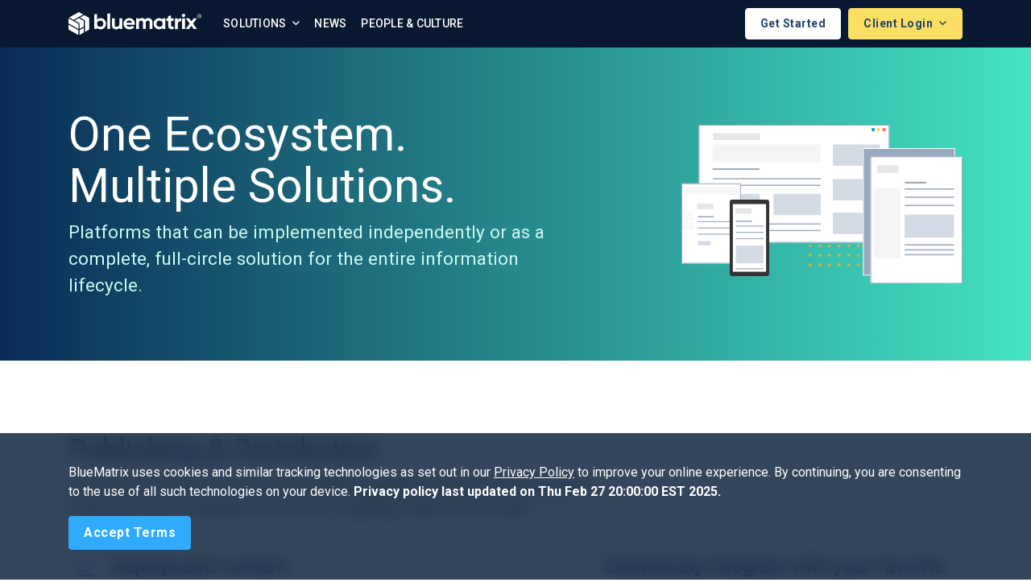

--- FILE ---
content_type: text/html;charset=UTF-8
request_url: https://bluematrix.com/www3/Platforms.action;jsessionid=312936A4D50997FD0584AF76F68A0BCE
body_size: 7795
content:









    <!doctype html>
    <html lang="en">
    <head>
        <meta charset="utf-8">
        <meta name="viewport" content="width=device-width, initial-scale=1, shrink-to-fit=no">

        
        <title>BlueMatrix | Platforms</title>
        <meta name="title" content="BlueMatrix | Platforms">

        
            
        
        <meta name="description" content="We are bluematrix">

        
            
        
        <meta name="keywords" content="about us, research, finance">

        <link rel="shortcut icon" href="favicon.ico" type="image/x-icon">
        <link rel="icon" href="favicon.ico" type="image/x-icon">

        <link href="https://fonts.googleapis.com/css?family=Roboto:300,300i,400,400i,500,500i,700,700i&display=swap"
              rel="stylesheet">
        <link rel="stylesheet" href="https://cdnjs.cloudflare.com/ajax/libs/animate.css/3.7.2/animate.min.css">

        <link rel="stylesheet" type="text/css" media="screen" href="/www3/gzip_1474108331/bundles/fontawesome.css" />

        <link rel="stylesheet" type="text/css" media="screen" href="/www3/gzip_N644402776/bundles/bluematrix.css" />


        

        
    </head>

    <body>
    
    <nav class="navbar navbar-expand-xl navbar-main navbar-light">
        <div class="container justify-content-end">
            <button class="navbar-toggler navbar-toggler-left ml-sm-3 mr-2 order-xl-1" type="button"
                    data-toggle="collapse" data-target="#mainNav" aria-controls="mainNav" aria-expanded="false"
                    aria-label="Toggle navigation">
                <i class="fal fa-bars"></i>
            </button>

            <a href="/www3/Home.action;jsessionid=F70CDC5E9E421D29458A8E72E771DC93" class="navbar-brand mr-auto"><img src="/www3/images/bm-logo-white.svg"
                     class="bm-logo img-fluid" alt="BlueMatrix"/>

                <img src="/www3/images/bm-logo-mark-white.svg"
                     class="bm-logo-mark img-fluid " width="30" alt="BlueMatrix"/></a>

            <a href="/www3/RequestInformation.action;jsessionid=F70CDC5E9E421D29458A8E72E771DC93" class="btn btn-secondary btn-outline alert-cookie-button order-xl-4">Get Started</a>

            <div class="btn-group order-xl-4 ml-2">


                <button class="btn btn-primary btn-sm dropdown-toggle" data-toggle="dropdown" aria-haspopup="true"
                        aria-expanded="false">
                    Client Login
                </button>
                <ul class="dropdown-menu dropdown-menu-sm-left dropdown-menu-right">
                    <li class="dropdown-header">CLIENT PORTALS</li>
                    
                        
                        <li>
                            <a class="dropdown-item pl-3" href="/www3/CreatorLogin.action">
                                    Creator
                                
                            </a>
                        </li>
                    
                        
                        <li>
                            <a class="dropdown-item pl-3" href="/www3/AnalyzerLogin.action">
                                    Analyzer
                                
                            </a>
                        </li>
                    
                        
                        <li>
                            <a class="dropdown-item pl-3" href="https://courier.bluematrix.com/Courier/ClientSSOLogin.action">
                                    Courier
                                
                            </a>
                        </li>
                    
                        
                        <li>
                            <a class="dropdown-item pl-3" href="/www3/SalesToolLogin.action">
                                    SalesTool
                                
                            </a>
                        </li>
                    
                </ul>
            </div>

            <div class="collapse navbar-collapse" id="mainNav">
                <ul class="navbar-nav pl-sm-3 py-xl-0 py-4">
                    <li class="nav-item dropdown">
                        <a class="nav-link dropdown-toggle" href="#" id="solutionsDropdown" role="button"
                           data-toggle="dropdown" aria-haspopup="true" aria-expanded="false">
                            Solutions
                        </a>
                        <div class="dropdown-menu" aria-labelledby="solutionsDropdown">
                            <h6 class="dropdown-header">SOLUTIONS OVERVIEW</h6>
                            <a href="/www3/InvestmentResearch.action;jsessionid=F70CDC5E9E421D29458A8E72E771DC93" class="dropdown-item pl-3"><img src="/www3/images/creator-wordmark-blue.svg" height="28" /></a>
                            <a href="/www3/Portal.action;jsessionid=F70CDC5E9E421D29458A8E72E771DC93" class="dropdown-item pl-3"><img src="/www3/images/portal-wordmark-blue.svg" height="28" /></a>

                            <div class="dropdown-divider"></div>

                            <a href="/www3/RMSPartners.action;jsessionid=F70CDC5E9E421D29458A8E72E771DC93" class="dropdown-item pl-3"><img src="/www3/images/rms_partners_bm.svg" height="28" /></a>

                            <div class="dropdown-divider"></div>

                            <a href="https://streetcontext.com/" target="_blank" class="dropdown-item pl-3">
                                <img src="/www3/images/scx-bm-logo-dark.svg" width="170" class="d-block"/>
                            </a>

                            <a href="https://ranos.io/" class="dropdown-item pl-3" target="_blank">
                                <img src="/www3/images/ranos-bm-logo-dark.svg" width="130" class="d-block"/>
                            </a>
                        </div>
                    </li>


                    
                        
                    
                        
                    
                        
                    
                        
                    
                        
                            

                            

                            

                            <li class="nav-link">
                                <a href="/www3/News.action;jsessionid=F70CDC5E9E421D29458A8E72E771DC93">News</a>
                            </li>
                        
                    
                        
                            

                            

                            
                                
                            

                            <li class="nav-link last-visible">
                                <a href="/www3/AboutUs.action;jsessionid=F70CDC5E9E421D29458A8E72E771DC93">People & Culture</a>
                            </li>
                        
                    
                </ul>
            </div>
        </div>
    </nav>

    <div class="container">
        <div class="row">
            <div class="col-md-12">
                
            </div>
        </div>
    </div>



    








    <nav id="accept-cookie-navbar"
         class="navbar navbar-default fixed-bottom alert alert-dismissible alert-cookie-navbar"
         role="alert">
        <div class="container">
            <form method="POST" action="/www3/AcceptCookiePolicy.action;jsessionid=F70CDC5E9E421D29458A8E72E771DC93" id="accept-cookie-form">
                <p class="text-left text-white">
                    BlueMatrix uses cookies and similar tracking technologies as set out in our <a
                        href="https://www.bluematrix.com/www3/Privacy.action" class="text-white"><u>Privacy Policy</u></a>
                    to improve your online experience.
                    By continuing, you are consenting to the use of all such technologies on your device.
                    <strong>Privacy policy last updated on Thu Feb 27 20:00:00 EST 2025.</strong>
                </p>
                <input name="accept" type="hidden" value="true" />
                <input name="userAcceptCookiePolicy" type="submit" class="btn btn-secondary alert-cookie-button" value="Accept Terms" aria-label="Close" />
            <div style="display: none;"><input type="hidden" name="_sourcePage" value="nVCUeiM8_v8UMpnGuSQ73d0AKLl9N7cNz2RBrHoiRTo4zPcGX_bo4oyh4G0MuHME99gLeiyPiCa2DSmGscWpHGhTsDvtNjmn" /><input type="hidden" name="__fp" value="8tmzuKjLAGbdE74xDkqpbonnAKBbjtiIdIPkyFzM8LY92RZcO-wLfOfAoTeyRhDX" /></div></form>
        </div>
    </nav>



    
        <header class="page-header">
            <div class="container">
                <div class="row d-flex justify-content-between">
                    <div class="col-lg-7 col-12 align-self-center">
                        <h1>One Ecosystem. <br/>
                            Multiple Solutions.</h1>
                        <p class="lead">Platforms that can be implemented independently
                            or as a complete, full-circle solution for the entire
                            information lifecycle. </p>
                    </div>
                    <div class="col-md-5 pl-5 d-none d-lg-block align-self-center text-right">
                        <img class="device-mockups img-fluid" src="/www3/images/device-mockups.svg"/>
                    </div>
                </div>

            </div>
        </header>


        <main class="container">
            <section class="row">
                <div class="col-lg-8 mb-lg-4 mb-3">
                    <h2>Publishing & Distribution</h2>
                    <p>From idea to fruition, our cloud-based publishing platform boosts productivity
                        and minimizes risk to streamline the process of getting content out the door.</p>
                </div>

                <div class="col-lg-6">
                    <ul class="fa-ul list-unstyled">
                        <li class="media mb-lg-4 mb-3">
                            <i class="fa-li fal fa-align-left fa-2x"></i>
                            <div class="media-body ml-2">
                                <h3>Repurposed content</h3>
                                <p>Content blocks and multimedia assets are independently tracked and tagged for a
                                    reusable, single source of truth.</p>
                            </div>
                        </li>
                        <li class="media mb-lg-4 mb-3">
                            <i class="fa-li fal fa-users fa-2x"></i>
                            <div class="media-body ml-2">
                                <h3>Real-time collaboration</h3>
                                <p>Componentized content framework enables simultaneous, multi-author editorial access
                                    to an individual document.</p>
                            </div>
                        </li>
                        <li class="media mb-lg-4 mb-3">
                            <i class="fa-li fal fa-phone-laptop fa-2x"></i>
                            <div class="media-body ml-2">
                                <h3>One-click distribution</h3>
                                <p>Metadata and RIXML are automatically packaged for simultaneous distribution across
                                    channels, devices, and formats (PDF, HTML, HTML5).
                                </p>
                            </div>
                        </li>
                        <li class="media mb-lg-4 mb-3">
                            <i class="fa-li fal fa-shield-check fa-2x"></i>
                            <div class="media-body ml-2">
                                <h3>Built-in risk management</h3>
                                <p>Automated workflow checkpoints, alerts, user controls, audit tracking, and disclaimer
                                    generation help keep you compliant.</p>
                            </div>
                        </li>

                        <li class="media mb-lg-4 mb-3">
                            <i class="fa-li fal fa-mobile fa-2x"></i>
                            <div class="media-body ml-2">
                                <h3>Mobile-friendly</h3>
                                <p>The cloud-based, software-as-a-service platform and mobile authoring app lets you
                                    work from the road.</p>
                            </div>
                        </li>

                    </ul>

                </div>

                <div class="col-lg-5 offset-lg-1">
                    <h3 class="mt-lg-0 my-2">Seamlessly integrate with your favorite technologies</h3>
                    <ul class="row square-list">
                        <li class="col-md-12 col-sm-6 col-12">MS Excel & Outlook Add-in</li>
                        <li class="col-md-12 col-sm-6 col-12">Pricing Providers</li>
                        <li class="col-md-12 col-sm-6 col-12">Research Aggregators</li>
                        <li class="col-md-12 col-sm-6 col-12">Regulatory/Compliance Systems</li>
                        <li class="col-md-12 col-sm-6 col-12">Translation Systems</li>
                        <li class="col-md-12 col-sm-6 col-12">CRM Systems</li>
                        <li class="col-md-12 col-sm-6 col-12">Video Platforms</li>
                        <li class="col-md-12 col-sm-6 col-12">Social Media Platforms</li>
                        <li class="col-md-12 col-sm-6 col-12">Internal Systems</li>
                    </ul>
                    <div class="text-center">
                        <img width="320px" class="pt-md-0 pt-5 note-mockup img-fluid" src="/www3/images/note-mockup.svg"
                             alt="BlueMatrix Publishing"/>
                    </div>
                </div>
            </section>

            <section id="platforms-callout">
                <div class="callout-banner">
                    <div class="row d-flex justify-content-between ml-lg-2">
                        <div class="col-lg-5 mb-lg-0 mb-4">
                            <h3 class="mb-3">Where tech and service meet</h3>
                            <ul class="check-list mb-0">
                                <li>24/7 Account & Technical Support</li>
                                <li>Dedicated Account Management</li>
                                <li>Ongoing Education & Training</li>
                                <li>Local Events & Working Groups</li>
                            </ul>
                        </div>
                        <div class="col-lg-5">
                            <h3 class="mb-3">Global Compliance & best practices</h3>
                            <ul class="check-list mb-0">
                                <li>GDPR Data Protection & Privacy</li>
                                <li>Web Accessibility Best Practices</li>
                                <li>RIXML Standards</li>
                                <li>SEC Rule 17a-4</li>
                            </ul>
                        </div>
                    </div>
                </div>
            </section>

            <section class="row justify-content-center">
                <div class="col-lg-8 py-4">
                    <h2 class="text-center">Add-on modules and tools eliminate the need for complex multi-system
                        integrations</h2>
                </div>
                <div class="col-md-6 py-md-4">
                    <h3>Readership analytics</h3>
                    <p class="mb-lg-5 mb-4">Real-time, granular readership metrics per channel, document, author,
                        region, and much more to complete the feedback loop.</p>

                    <h3>Secure distribution</h3>
                    <p class="mb-lg-5 mb-4">Precise recipient tracking and forwarding restrictions to deliver more
                        accurate readership data that helps you expand your reach.</p>

                    <h3>Interactive reports</h3>
                    <p class="mb-lg-5 mb-4">Interactive HTML5 output using pre-designed templates or custom, branded
                        designs for high-impact engagement with readers.</p>

                    <h3>Interactions hub</h3>
                    <p class="mb-lg-5 mb-4">Ingest or package internal interactions log for broker vote distribution to
                        third-party platforms: Bloomberg, Commcise, CorpAxe, Dealogic, Visible Alpha, Red Deer, Markit
                        and more.</p>
                </div>
                <div class="col-md-6 py-md-4">
                    <h3>Relationship Management</h3>
                    <p class="mb-0">The ecosystem’s built-in client management module offers a collection of tools to
                        support your relationships and satisfy regulatory requirements.</p>
                    <ul class="square-list col-lg-10 col-12">

                        <li><h5>Sales enablement</h5>
                            <p class="mb-0">Create one-off custom emails of published content, packaged and sent
                                directly from Outlook, for flexible targeted outreach.</p>
                        </li>

                        <li><h5>Interactions tracking</h5>
                            <p class="mb-0">Log interactions manually or automatically from Outlook emails and calendar
                                invites for real-time evaluation.</p>
                        </li>

                        <li><h5>Contract administration</h5>
                            <p class="mb-0">Generate, distribute, and maintain contracts and invoices (MiFID II
                                compliant) using account-specific data.</p>
                        </li>

                        <li><h5>Distribution management</h5>
                            <p class="mb-0">Maintain detailed contact and account data to build subscription and mail
                                lists for targeted content distribution.</p>
                        </li>
                    </ul>
                </div>

            </section>


            <section class="row justify-content-center mt-md-4 mx-lg-3">
                <img class="img-fluid pt-md-0 pt-5 my-5" src="/www3/images/platforms-analyze.svg"
                     alt="BlueMatrix Consumption and Evaluation"/>
                <div class="col-lg-10 py-4">
                    <h2 class="text-center">Consumption & Evaluation</h2>
                    <p class="lead-info text-center">Built as a MiFID II Best Practices solution, our consumption and
                        evaluation platform aggregates to deliver a complete, holistic view of entitled relevant
                        information.</p>
                </div>

                <div class="col-md-6 mb-4">
                    <div class="card h-100">
                        <div class="card-body">
                            <h4>Personalized experience</h4>
                            <p class="card-text">A configurable and intuitive interface features advanced search,
                                filter, and subscription tools to hone in on relevance and eliminate the noise.
                            </p>
                        </div>
                    </div>
                </div>
                <div class="col-md-6 mb-4">
                    <div class="card h-100">
                        <div class="card-body">
                            <h4>Consumption analysis</h4>
                            <p class="card-text">Internal readership metrics help management identify the popular
                                content, analysts, and topics to determine future research spend.</p>
                        </div>
                    </div>
                </div>
                <div class="col-md-6 mb-4">
                    <div class="card h-100">
                        <div class="card-body">
                            <h4>Organizational collaboration</h4>
                            <p class="card-text">Tap into a centralized information channel with engagement tools for
                                workgroup or firmwide collaboration and decision-making.</p>
                        </div>
                    </div>
                </div>
                <div class="col-md-6 mb-4">
                    <div class="card h-100">
                        <div class="card-body">
                            <h4>Internal integrations</h4>
                            <p class="card-text">Plug into external systems to create a seamless workflow,
                                aggregate data from internal and third-party portals, and enhance your corporate
                                identity.</p>
                        </div>
                    </div>
                </div>
            </section>

        </main>

        







<section class="testimonials">
    <div class="container mb-4 py-5">
        <div class="pb-md-3 pb-2">
            <h2 class="text-center">Client Testimonials</h2>
        </div>

        <div class="row justify-content-center">
            <div class="col-md-8">
                <div class="testimonial card my-3">
                    <div class="card-header pt-4 pt-md-4">
                        <img width="132" height="28"
                             src="/www3/images/logo-Jefferies.png" alt="Jefferies"/>
                    </div>
                    <div class="card-body pb-0">
                        <blockquote class="blockquote">
                            <p><span class="d-none">“</span>BlueMatrix’s one-stop shop makes publishing and distributing research easy.
                                Creator 4.0 is by far the most intuitive publishing platform they’ve developed
                                thus far.
                                The new platform has made the transition to HTML5 for our analysts much easier
                                than anticipated.”</p>
                        </blockquote>
                    </div>
                    <div class="card-footer">
                        <p><b>Jefferies</b></p>
                    </div>
                </div>

                <div class="testimonial card my-3">
                    <div class="card-header pt-4 pt-md-4">
                        <img width="175" height="36" src="/www3/images/logo-opco.png"
                             alt="Oppenheimer"/>
                    </div>
                    <div class="card-body pb-0">
                        <blockquote class="blockquote">
                            <p><span class="d-none">“</span>Over the past 15 years, BlueMatrix has been a true partner with Oppenheimer to help us create and distribute our research product. Their dedication, timeliness, and professionalism is outstanding and we would not be able to produce the research that we do without their service.”</p>
                        </blockquote>
                    </div>

                    <div class="card-footer">
                        <p class="small">Erica L. Moffett<br>Associate Director of Research, Head of Research
                            Marketing Services<br>
                            <b>Oppenheimer & Co</b>
                        </p>
                    </div>

                </div>

                <div class="testimonial card my-3">
                    <div class="card-header pt-4 pt-md-4">
                        <img width="211" height="40" src="/www3/images/logo-briley.png"
                             alt="B. Riley Securities"/>
                    </div>
                    <div class="card-body pb-0">
                        <blockquote class="blockquote">
                            <p><span class="d-none">“</span>BlueMatrix has proven, year-in and year-out, its strategic value. It is far more
                                than a publishing system and we regard them as an extension of our own
                                organization.”</p>
                        </blockquote>
                    </div>
                    <div class="card-footer">
                        <p class="small">Louis Giglio <br>Research Chief Operating Officer<br>
                            <b>B. Riley Securities</b></p>
                    </div>

                </div>
            </div>
        </div>


        <ul class="mt-4 pt-5 list-unstyled client-logos d-flex flex-column flex-nowrap flex-sm-wrap flex-sm-row align-items-center justify-content-center">
            <li><img width="195" height="26" src="/www3/images/logo-commerzbank.png"
                     alt="Commerzbank"/></li>
            <li><img width="142" height="42" src="/www3/images/logo-cg.png"
                     alt="Cannacord Genuity"/></li>
            <li><img width="191" height="35" src="/www3/images/logo-piper-sandler.png"
                     alt="PiperSandler"/></li>
            <li><img width="265" height="46" src="/www3/images/logo-northcoast.png"
                     alt="Northcoast Research"/></li>
            <li><img width="75" height="28" src="/www3/images/logo-numis.png" alt="Numis"/></li>
            <li><img width="180" height="auto" src="/www3/images/logo-roth.png"
                     alt="Roth Capital Partners"/></li>
            <li><img width="200" height="45" src="/www3/images/logo-R-James.png" alt="RJ"/></li>
            <li><img width="173" height="30" src="/www3/images/logo-rosenblatt.png"
                     alt="Rosenblatt Securities"/></li>
            <li><img width="110" height="30" src="/www3/images/Wolfe_Logo.svg"
                     alt="Wolfe Research"/></li>

        </ul>
    </div>

</section>



        








<section class="about-bm">
    <div class="container about-bm py-5">
        <div class="row justify-content-center text-center">
            <div class="col-md-8">
                <p class="text-muted small text-uppercase font-weight-bold">About BlueMatrix</p>
                <h3>Solutions for controlled content</h3>
                <p class="my-4 px-md-4 font-weight-lighter">BlueMatrix is the gold standard solution and the world’s largest publisher of
                    investment research. We connect the world’s leading asset and wealth managers with nearly 1,000 research firms in more
                    than 50 countries, and serve internal teams across multi-national corporations.</p>
                <a href="/www3/AboutUs.action;jsessionid=F70CDC5E9E421D29458A8E72E771DC93" class="btn btn-lg btn-green">Learn more <i class="fas fa-chevron-right" style="font-size:16px"></i></a>
            </div>
        </div>
    </div>
</section>




    

    








<footer class="page-footer pt-5 pb-3">
    <div class="container">

        <div class="row justify-content-sm-center d-flex">

            <div class="col-lg-4 col-md-12 order-lg-1 p-4 mb-5 justify-content-center footer-contact-card">
                <h6 class="pb-3">Contact</h6>

                <h5>Sales Inquiries</h5>

                <a class="contact-link footer-link" href="mailto:sales@bluematrix.com">Email Sales</a>

                <p class="my-2">Learn more about how we can help your business.</p>
                <a href="/www3/RequestInformation.action;jsessionid=F70CDC5E9E421D29458A8E72E771DC93" class="btn btn-secondary btn-outline">Get Started</a>

                <h5 class="mt-4">Client Support</h5>
                <p class="mb-0">For support matters, clients can access our <a class="contact-link footer-link" target="_blank" href="https://resourcecenter.bluematrix.com/">Resource Center</a> or <a class="contact-link footer-link" href="https://contacts.bluematrix.com/docs/html/13cb7faa-0a35-4165-acb2-e335b663f474.html" target="_blank">Contact Us</a></p>
            </div>

            <div class="col-lg-8 order-lg-0 align-items-center pt-lg-4">
                <div class="row">
                    <div class="col-lg-3 col-6">
                        <h6 class="pb-3">Connect</h6>
                        <ul class="list-unstyled mb-5">
                            <li class="pb-1">
                                <a class="footer-link" href="https://www.linkedin.com/company/bluematrix/"
                                   aria-label="LinkedIn" target="_blank" rel="me noopener noreferrer" title="LinkedIn">
                                    <img src="/www3/images/linkedIn-icon.png" alt="" height="20"/>
                                </a>
                            </li>
                            <li class="pb-1"><a class="footer-link" href="https://x.com/bluematrixteam"  aria-label="X (Twitter)" target="_blank" rel="me noopener noreferrer" title="X (Twitter)">
                                <img src="/www3/images/x-twitter-icon.png" alt="" height="20"/>
                            </a>
                            </li>
                        </ul>
                    </div>
                    <div class="col-lg-4 col-6">
                        <h6 class="pb-3">About</h6>
                        <ul class="list-unstyled mb-5">
                            <li class="pb-1"><a href="/www3/InvestmentResearch.action;jsessionid=F70CDC5E9E421D29458A8E72E771DC93" class="footer-link">Creator</a></li>
                            <li class="pb-1"><a href="/www3/Portal.action;jsessionid=F70CDC5E9E421D29458A8E72E771DC93" class="footer-link">Portal</a></li>
                            <li class="pb-1"><a href="/www3/RMSPartners.action;jsessionid=F70CDC5E9E421D29458A8E72E771DC93" class="footer-link">RMS Partners</a></li>
                            <li class="pb-1">
                                <a href="https://streetcontext.com" class="footer-link" target="_blank">Street Context</a>
                            </li>
                            <li class="pb-1">
                                <a href="https://ranos.io" class="footer-link" target="_blank">Ranos</a>
                            </li>

                            <li class="pb-1"><a href="/www3/News.action;jsessionid=F70CDC5E9E421D29458A8E72E771DC93" class="footer-link">News</a></li>
                            <li class="pb-1"><a href="/www3/AboutUs.action;jsessionid=F70CDC5E9E421D29458A8E72E771DC93" class="footer-link">People & Culture</a></li>
                        </ul>
                    </div>
                    <div class="col-lg-5">
                        <h6 class="pb-3">Locations</h6>

                        <address>
                            <span class="office font-weight-bold">Durham, NC (Global HQ)</span><br/>
                            320 Blackwell Street<br/>
                            Suite 300<br/>
                            Durham, NC 27701<br/>
                            United States
                        </address>

<a href="/www3/Locations.action;jsessionid=F70CDC5E9E421D29458A8E72E771DC93" class="footer-link"><i class="fas fa-globe"></i> View All Offices</a>

                    </div>
                </div>
            </div>



        </div>

            <div class="privacy-links m-sm-0 mt-4 border-top pt-3">
                <p class="small text-muted">Copyright &copy; Thu Jan 15 00:39:09 EST 2026
                    BlueMatrix.
                    All rights reserved. <br/>
                    <a href="https://app.conveyor.com/profile/bluematrix" class="footer-link" target="_blank">Trust Center</a> | <a href="/www3/Legal.action;jsessionid=F70CDC5E9E421D29458A8E72E771DC93" class="footer-link">Legal Hub</a> | <a href="/www3/Privacy.action;jsessionid=F70CDC5E9E421D29458A8E72E771DC93" class="footer-link">Privacy Policy</a>
                    | <a href="/www3/HRPrivacy.action;jsessionid=F70CDC5E9E421D29458A8E72E771DC93" class="footer-link">HR Privacy Policy</a> | <a href="https://contacts.bluematrix.com/docs/pdf/f3352c21-0ecc-494e-9b75-e1f20d57caae.pdf" class="footer-link" target="_blank">Modern Slavery & Human Trafficking Statement (UK)</a>
                </p>
            </div>





    </div>

</footer>


    <script type="text/javascript" src="/www3/gzip_N1987514183/bundles/vendor.js" ></script>


    <script type="text/javascript" src="/www3/gzip_235148159/bundles/bluematrix.js" ></script>


    
<script type="text/javascript">
    (function($) {
        $(function() {
            $('form.add-form-token').submit(function() {
                var ele = $('input:hidden[name="antiSpamToken"]', $(this));
                if (!ele || !ele.val()) {
                    $('<input>').attr({
                        type: 'hidden',
                        name: 'antiSpamToken',
                        value: 'BM-TOKEN-FE3A'
                    }).appendTo($(this));
                }
            });
        });
    })(jQuery);
</script>


    

    

<!-- Google tag (gtag.js) -->
<script async src="https://www.googletagmanager.com/gtag/js?id=G-XJMJGCK6HH"></script>
<script>
    window.dataLayer = window.dataLayer || [];
    function gtag(){dataLayer.push(arguments);}
    gtag('js', new Date());

    gtag('config', 'G-XJMJGCK6HH');
</script>

    </body>
    </html>



--- FILE ---
content_type: image/svg+xml
request_url: https://bluematrix.com/www3/images/note-mockup.svg
body_size: 25390
content:
<svg xmlns="http://www.w3.org/2000/svg" xmlns:xlink="http://www.w3.org/1999/xlink" width="352.92" height="317" viewBox="0 0 352.92 317"><defs><clipPath id="a"><rect x="196.01" y="173.27" width="69.24" height="122.05" fill="none"/></clipPath></defs><title>note-mockup</title><path d="M18.76,151.46V86.89H127.24" fill="none" stroke="#e7e7e7" stroke-width="1.72"/><path d="M66.15,86.88V60.34H196.56v-37" fill="none" stroke="#e7e7e7" stroke-width="2"/><path d="M19,86.89V43.44" fill="none" stroke="#e7e7e7" stroke-width="2"/><path d="M19,47a3.68,3.68,0,1,1,3.68-3.68A3.68,3.68,0,0,1,19,47Z" fill="#e7e7e7"/><path d="M19,40.16a3.18,3.18,0,1,0,3.18,3.17A3.17,3.17,0,0,0,19,40.16m0-1a4.18,4.18,0,1,1-4.17,4.17A4.18,4.18,0,0,1,19,39.16Z" fill="#e7e7e7"/><path d="M331.64,291.83V224.49H295.35" fill="none" stroke="#e7e7e7" stroke-width="2"/><path d="M331.64,258.16H223" fill="none" stroke="#e7e7e7" stroke-width="2"/><circle cx="223.06" cy="258.39" r="3.43" fill="#e7e7e7"/><circle cx="293.65" cy="224.81" r="3.43" fill="#e6e6e6"/><circle cx="293.65" cy="224.81" r="2.93" fill="#e6e6e6" stroke="#e7e7e7"/><circle cx="331.34" cy="291.97" r="3.43" fill="#e7e7e7"/><g clip-path="url(#a)"><rect x="196.01" y="173.27" width="3.09" height="3.09" fill="#63adf2"/><rect x="208.36" y="173.27" width="3.09" height="3.09" fill="#63adf2"/><rect x="220.72" y="173.27" width="3.09" height="3.09" fill="#63adf2"/><rect x="233.08" y="173.27" width="3.09" height="3.09" fill="#63adf2"/><rect x="245.43" y="173.27" width="3.09" height="3.09" fill="#63adf2"/><rect x="257.79" y="173.27" width="3.09" height="3.09" fill="#63adf2"/><rect x="196.01" y="184.6" width="3.09" height="3.09" fill="#63adf2"/><rect x="208.36" y="184.6" width="3.09" height="3.09" fill="#63adf2"/><rect x="220.72" y="184.6" width="3.09" height="3.09" fill="#63adf2"/><rect x="233.08" y="184.6" width="3.09" height="3.09" fill="#63adf2"/><rect x="245.43" y="184.6" width="3.09" height="3.09" fill="#63adf2"/><rect x="257.79" y="184.6" width="3.09" height="3.09" fill="#63adf2"/><rect x="196.01" y="195.94" width="3.09" height="3.09" fill="#63adf2"/><rect x="208.36" y="195.94" width="3.09" height="3.09" fill="#63adf2"/><rect x="220.72" y="195.94" width="3.09" height="3.09" fill="#63adf2"/><rect x="233.08" y="195.94" width="3.09" height="3.09" fill="#63adf2"/><rect x="245.43" y="195.94" width="3.09" height="3.09" fill="#63adf2"/><rect x="257.79" y="195.94" width="3.09" height="3.09" fill="#63adf2"/><rect x="196.01" y="207.27" width="3.09" height="3.09" fill="#63adf2"/><rect x="208.36" y="207.27" width="3.09" height="3.09" fill="#63adf2"/><rect x="220.72" y="207.27" width="3.09" height="3.09" fill="#63adf2"/><rect x="233.08" y="207.27" width="3.09" height="3.09" fill="#63adf2"/><rect x="245.43" y="207.27" width="3.09" height="3.09" fill="#63adf2"/><rect x="257.79" y="207.27" width="3.09" height="3.09" fill="#63adf2"/><rect x="196.01" y="218.6" width="3.09" height="3.09" fill="#63adf2"/><rect x="208.36" y="218.6" width="3.09" height="3.09" fill="#63adf2"/><rect x="220.72" y="218.6" width="3.09" height="3.09" fill="#63adf2"/><rect x="233.08" y="218.6" width="3.09" height="3.09" fill="#63adf2"/><rect x="245.43" y="218.6" width="3.09" height="3.09" fill="#63adf2"/><rect x="257.79" y="218.6" width="3.09" height="3.09" fill="#63adf2"/><rect x="196.01" y="229.94" width="3.09" height="3.09" fill="#63adf2"/><rect x="208.36" y="229.94" width="3.09" height="3.09" fill="#63adf2"/><rect x="220.72" y="229.94" width="3.09" height="3.09" fill="#63adf2"/><rect x="233.08" y="229.94" width="3.09" height="3.09" fill="#63adf2"/><rect x="245.43" y="229.94" width="3.09" height="3.09" fill="#63adf2"/><rect x="257.79" y="229.94" width="3.09" height="3.09" fill="#63adf2"/><rect x="196.01" y="241.27" width="3.09" height="3.09" fill="#63adf2"/><rect x="208.36" y="241.27" width="3.09" height="3.09" fill="#63adf2"/><rect x="220.72" y="241.27" width="3.09" height="3.09" fill="#63adf2"/><rect x="233.08" y="241.27" width="3.09" height="3.09" fill="#63adf2"/><rect x="245.43" y="241.27" width="3.09" height="3.09" fill="#63adf2"/><rect x="257.79" y="241.27" width="3.09" height="3.09" fill="#63adf2"/><rect x="196.01" y="252.6" width="3.09" height="3.09" fill="#63adf2"/><rect x="208.36" y="252.6" width="3.09" height="3.09" fill="#63adf2"/><rect x="220.72" y="252.6" width="3.09" height="3.09" fill="#63adf2"/><rect x="233.08" y="252.6" width="3.09" height="3.09" fill="#63adf2"/><rect x="245.43" y="252.6" width="3.09" height="3.09" fill="#63adf2"/><rect x="257.79" y="252.6" width="3.09" height="3.09" fill="#63adf2"/><rect x="196.01" y="263.94" width="3.09" height="3.09" fill="#63adf2"/><rect x="208.36" y="263.94" width="3.09" height="3.09" fill="#63adf2"/><rect x="220.72" y="263.94" width="3.09" height="3.09" fill="#63adf2"/><rect x="233.08" y="263.94" width="3.09" height="3.09" fill="#63adf2"/><rect x="245.43" y="263.94" width="3.09" height="3.09" fill="#63adf2"/><rect x="257.79" y="263.94" width="3.09" height="3.09" fill="#63adf2"/><rect x="196.01" y="275.27" width="3.09" height="3.09" fill="#63adf2"/><rect x="208.36" y="275.27" width="3.09" height="3.09" fill="#63adf2"/><rect x="220.72" y="275.27" width="3.09" height="3.09" fill="#63adf2"/><rect x="233.08" y="275.27" width="3.09" height="3.09" fill="#63adf2"/><rect x="245.43" y="275.27" width="3.09" height="3.09" fill="#63adf2"/><rect x="257.79" y="275.27" width="3.09" height="3.09" fill="#63adf2"/><rect x="196.01" y="286.6" width="3.09" height="3.09" fill="#63adf2"/><rect x="208.36" y="286.6" width="3.09" height="3.09" fill="#63adf2"/><rect x="220.72" y="286.6" width="3.09" height="3.09" fill="#63adf2"/><rect x="233.08" y="286.6" width="3.09" height="3.09" fill="#63adf2"/><rect x="245.43" y="286.6" width="3.09" height="3.09" fill="#63adf2"/><rect x="257.79" y="286.6" width="3.09" height="3.09" fill="#63adf2"/></g><image width="151" height="199" transform="translate(101.24 74.32)" opacity="0.15" xlink:href="[data-uri]"/><path d="M109.06,78.32H243.53a1.82,1.82,0,0,1,1.81,1.82V262.82a1.81,1.81,0,0,1-1.81,1.82H109.06a1.82,1.82,0,0,1-1.82-1.82h0V80.14A1.83,1.83,0,0,1,109.06,78.32Z" fill="#f9fbfd"/><rect x="114.94" y="88.99" width="39.17" height="10.55" fill="#aaa"/><rect x="114.94" y="107.32" width="39.17" height="137" fill="#e6e6e6"/><polyline points="114.94 109.32 114.94 107.32 116.94 107.32" fill="none" stroke="#999" stroke-width="0.25"/><line x1="120.85" y1="107.32" x2="150.16" y2="107.32" fill="none" stroke="#999" stroke-width="0.25" stroke-dasharray="3.91 3.91"/><polyline points="152.12 107.32 154.12 107.32 154.12 109.32" fill="none" stroke="#999" stroke-width="0.25"/><line x1="154.12" y1="113.35" x2="154.12" y2="240.31" fill="none" stroke="#999" stroke-width="0.25" stroke-dasharray="4.03 4.03"/><polyline points="154.12 242.32 154.12 244.32 152.12 244.32" fill="none" stroke="#999" stroke-width="0.25"/><line x1="148.21" y1="244.32" x2="118.9" y2="244.32" fill="none" stroke="#999" stroke-width="0.25" stroke-dasharray="3.91 3.91"/><polyline points="116.94 244.32 114.94 244.32 114.94 242.32" fill="none" stroke="#999" stroke-width="0.25"/><line x1="114.94" y1="238.29" x2="114.94" y2="111.34" fill="none" stroke="#999" stroke-width="0.25" stroke-dasharray="4.03 4.03"/><rect x="160.94" y="107.09" width="71.3" height="19.05" fill="#e6e6e6"/><polyline points="160.94 109.81 160.94 107.09 163.66 107.09" fill="none" stroke="#999" stroke-width="0.25"/><line x1="168.73" y1="107.09" x2="226.99" y2="107.09" fill="none" stroke="#999" stroke-width="0.25" stroke-dasharray="5.07 5.07"/><polyline points="229.53 107.09 232.24 107.09 232.24 109.81" fill="none" stroke="#999" stroke-width="0.25"/><line x1="232.24" y1="114.35" x2="232.24" y2="121.15" fill="none" stroke="#999" stroke-width="0.25" stroke-dasharray="4.54 4.54"/><polyline points="232.24 123.42 232.24 126.14 229.53 126.14" fill="none" stroke="#999" stroke-width="0.25"/><line x1="224.46" y1="126.14" x2="166.19" y2="126.14" fill="none" stroke="#999" stroke-width="0.25" stroke-dasharray="5.07 5.07"/><polyline points="163.66 126.14 160.94 126.14 160.94 123.42" fill="none" stroke="#999" stroke-width="0.25"/><line x1="160.94" y1="118.88" x2="160.94" y2="112.08" fill="none" stroke="#999" stroke-width="0.25" stroke-dasharray="4.54 4.54"/><rect x="160.94" y="139.44" width="71.3" height="104.9" fill="#e6e6e6"/><polyline points="160.94 141.3 160.94 139.44 162.81 139.44" fill="none" stroke="#999" stroke-width="0.23"/><line x1="166.36" y1="139.44" x2="228.6" y2="139.44" fill="none" stroke="#999" stroke-width="0.23" stroke-dasharray="3.56 3.56"/><polyline points="230.38 139.44 232.24 139.44 232.24 141.3" fill="none" stroke="#999" stroke-width="0.23"/><line x1="232.24" y1="145.05" x2="232.24" y2="240.61" fill="none" stroke="#999" stroke-width="0.23" stroke-dasharray="3.75 3.75"/><polyline points="232.24 242.48 232.24 244.34 230.38 244.34" fill="none" stroke="#999" stroke-width="0.23"/><line x1="226.82" y1="244.34" x2="164.59" y2="244.34" fill="none" stroke="#999" stroke-width="0.23" stroke-dasharray="3.56 3.56"/><polyline points="162.81 244.34 160.94 244.34 160.94 242.48" fill="none" stroke="#999" stroke-width="0.23"/><line x1="160.94" y1="238.73" x2="160.94" y2="143.17" fill="none" stroke="#999" stroke-width="0.23" stroke-dasharray="3.75 3.75"/><image width="41" height="41" transform="translate(-1 142.08)" opacity="0.15" xlink:href="[data-uri]"/><rect x="1.41" y="144.49" width="33.51" height="33.51" rx="5.03" fill="#fff"/><image width="42" height="42" transform="translate(175.92)" opacity="0.15" xlink:href="[data-uri]"/><rect x="178.46" y="2.54" width="34.35" height="34.35" rx="5.15" fill="#fff"/><image width="42" height="42" transform="translate(310.92 275)" opacity="0.15" xlink:href="[data-uri]"/><rect x="313.46" y="277.54" width="34.35" height="34.35" rx="3.74" fill="#fff"/><image width="94" height="110" transform="translate(179.24 150.32)" opacity="0.17" xlink:href="[data-uri]"/><path d="M187.11,154.14h76.74a2.21,2.21,0,0,1,2.16,2.27v92.52a2.21,2.21,0,0,1-2.16,2.27H187.11a2.21,2.21,0,0,1-2.15-2.27V156.41A2.21,2.21,0,0,1,187.11,154.14Z" fill="#fff"/><path d="M187.07,154.14H263.8a2.22,2.22,0,0,1,2.16,2.27v4.16h-81v-4.16A2.22,2.22,0,0,1,187.07,154.14Z" fill="#469cf8"/><path d="M192.8,187.36h65.67a1.31,1.31,0,0,1,1.27,1.34h0a1.31,1.31,0,0,1-1.27,1.34H192.8a1.31,1.31,0,0,1-1.27-1.34h0A1.31,1.31,0,0,1,192.8,187.36Z" fill="#9aa8bd"/><path d="M192.8,199.41h58.42a1.31,1.31,0,0,1,1.27,1.34h0a1.31,1.31,0,0,1-1.27,1.34H192.8a1.31,1.31,0,0,1-1.27-1.34h0A1.31,1.31,0,0,1,192.8,199.41Z" fill="#9aa8bd"/><path d="M192.8,172.63H236a1.31,1.31,0,0,1,1.27,1.34h0a1.31,1.31,0,0,1-1.27,1.34H192.8a1.31,1.31,0,0,1-1.27-1.34h0A1.31,1.31,0,0,1,192.8,172.63Z" fill="#40c394"/><path d="M192.8,211.47h65.53a1.3,1.3,0,0,1,1.27,1.34h0a1.3,1.3,0,0,1-1.27,1.34H192.8a1.31,1.31,0,0,1-1.27-1.34h0A1.31,1.31,0,0,1,192.8,211.47Z" fill="#9aa8bd"/><path d="M192.8,222.12h65.53a1.3,1.3,0,0,1,1.27,1.34h0a1.3,1.3,0,0,1-1.27,1.34H192.8a1.31,1.31,0,0,1-1.27-1.34h0A1.31,1.31,0,0,1,192.8,222.12Z" fill="#9aa8bd"/><image width="49" height="138" transform="translate(84.24 121.32)" opacity="0.16" xlink:href="[data-uri]"/><rect x="88.38" y="124.39" width="42.18" height="131.93" fill="#fff"/><rect x="88.49" y="124.39" width="41.75" height="5.68" fill="#40c394" stroke="#40c394" stroke-miterlimit="10" stroke-width="0.5"/><image width="82" height="34" transform="translate(203.24 107.32)" opacity="0.15" xlink:href="[data-uri]"/><rect x="209.54" y="111.53" width="69.32" height="21.71" rx="2" fill="#fff"/><path d="M221.35,121.4h44.79a1.18,1.18,0,0,1,1.18,1.18h0a1.18,1.18,0,0,1-1.18,1.18H221.35a1.18,1.18,0,0,1-1.18-1.18h0A1.18,1.18,0,0,1,221.35,121.4Z" fill="#fda829"/><path d="M207.77,14l-1-1a2.15,2.15,0,0,0-3,0l-3.27,3.26V13.84a2,2,0,0,0-.58-1.41L196.38,9a2,2,0,0,0-1.4-.58h-8.46a2,2,0,0,0-2,2V27.59a2,2,0,0,0,2,2h11.94a2,2,0,0,0,2-2V24.25a5.57,5.57,0,0,0,.76-.62L207.77,17a2.15,2.15,0,0,0,0-3ZM195.14,9.72a.73.73,0,0,1,.31.17l3.47,3.48a.62.62,0,0,1,.18.3h-4Zm4,17.87a.66.66,0,0,1-.66.66H186.52a.66.66,0,0,1-.66-.66V10.36a.67.67,0,0,1,.66-.67h7.3V14a1,1,0,0,0,1,1h4.31v2.55l-2,2a6.74,6.74,0,0,0-2,4.73.49.49,0,0,1-.39-.26,1.85,1.85,0,0,0-2.73-.59l-.57-1.72a1,1,0,0,0-.95-.68,1,1,0,0,0-.94.68L188.8,24a.46.46,0,0,1-.44.32h-.51a.66.66,0,1,0,0,1.32h.51a1.78,1.78,0,0,0,1.7-1.22l.44-1.32.7,2.09a.66.66,0,0,0,1.22.08l.32-.63a.46.46,0,0,1,.83,0,1.78,1.78,0,0,0,1.57,1h1.33a6.7,6.7,0,0,0,2.65-.56Zm1.14-4.89a5.36,5.36,0,0,1-3.79,1.58h0A5.35,5.35,0,0,1,198,20.48l5-5,2.18,2.19-5,5Zm6.57-6.6L206,17l-2.18-2.19.87-.88a.82.82,0,0,1,1.16,0l1,1a.82.82,0,0,1,0,1.16Z" fill="#a7a7a7"/><path d="M17.56,158.47a4.21,4.21,0,0,0-3,1.19,3.85,3.85,0,0,0-1.15,2.83,28.78,28.78,0,0,1-.59,6.29.67.67,0,0,0,.52.79.68.68,0,0,0,.8-.52,30.77,30.77,0,0,0,.62-6.58,2.55,2.55,0,0,1,.75-1.86,2.89,2.89,0,0,1,4.87,2,35.88,35.88,0,0,1-.47,6.31.67.67,0,0,0,.55.77h.12a.67.67,0,0,0,.66-.56,36.7,36.7,0,0,0,.49-6.55,4.24,4.24,0,0,0-4.17-4.11Zm0,3.62a.69.69,0,0,0-.67.69,31.67,31.67,0,0,1-1.16,9.05l-.06.18a.68.68,0,0,0,.65.85.66.66,0,0,0,.65-.49l.05-.18a33,33,0,0,0,1.22-9.43.7.7,0,0,0-.68-.67Zm-6-4.46a7.13,7.13,0,0,0-1.6,4.63,25.58,25.58,0,0,1-.41,5,.68.68,0,0,0,.55.78h.12a.67.67,0,0,0,.66-.55,26.68,26.68,0,0,0,.42-5.21,5.8,5.8,0,0,1,1.3-3.77.66.66,0,0,0-.09-.94.67.67,0,0,0-1,.1ZM28.32,162a10.35,10.35,0,0,0-.24-2.07.67.67,0,1,0-1.31.29A9.12,9.12,0,0,1,27,162c0,.32,0,.64,0,1a.69.69,0,0,0,.67.68h0a.68.68,0,0,0,.67-.67c0-.34,0-.67,0-1Zm-10.9-10.63a10.41,10.41,0,0,0-7.67,3.06,10,10,0,0,0-2.95,7.29c0,.32,0,.64,0,.95a.67.67,0,0,0,.66.69h0a.67.67,0,0,0,.68-.65c0-.34,0-.67,0-1a8.71,8.71,0,0,1,2.56-6.32,9.25,9.25,0,0,1,6.7-2.67,9.85,9.85,0,0,1,7.89,4.18.69.69,0,0,0,.94.17.68.68,0,0,0,.17-.94A11.2,11.2,0,0,0,17.42,151.33Zm0,3.57a7.58,7.58,0,0,0-1.9.21.67.67,0,1,0,.31,1.3,6.54,6.54,0,0,1,8,6.06,39.61,39.61,0,0,1-.24,5,.66.66,0,0,0,.59.74h.08a.67.67,0,0,0,.66-.6,40.35,40.35,0,0,0,.26-5.16,7.83,7.83,0,0,0-7.74-7.55Z" fill="#a7a7a7"/><path d="M342,290.7h-7.76A1.29,1.29,0,0,0,332.9,292v12.93a1.3,1.3,0,0,0,1.29,1.3H342a1.3,1.3,0,0,0,1.29-1.3V292A1.29,1.29,0,0,0,342,290.7Zm0,14.22h-7.76V292H342Zm-20.69-18.1h15.52v2.59h1.29v-2.59a1.29,1.29,0,0,0-1.29-1.29H321.26a1.29,1.29,0,0,0-1.3,1.29v10.34H318a.65.65,0,0,0-.64.65v.65A2.58,2.58,0,0,0,320,301H331.6v-1.29H320a1.29,1.29,0,0,1-1.29-1.29H331.6v-1.3H321.26Z" fill="#a7a7a7"/><path d="M124.36,237.47a.69.69,0,0,1,.69.7v.46a.69.69,0,0,1-.69.69H96.07a.69.69,0,0,1-.69-.69V217.76a.69.69,0,0,1,.69-.69h.47a.69.69,0,0,1,.69.69v19.71Zm-7.42-14.72-4.87,3.13-5-4.9a.7.7,0,0,0-1,.06l-6.93,9v5.57H123.2L118,223.06A.69.69,0,0,0,116.94,222.75Zm-16,7.95,5.72-7.61,5.18,5.18,5-3.32,3.58,8.81H100.94Z" fill="#24374e"/><path d="M118.91,148.46H98.71a2.33,2.33,0,0,0-2.33,2.33v17.1a2.33,2.33,0,0,0,2.33,2.33h20.2a2.33,2.33,0,0,0,2.33-2.33v-17.1A2.33,2.33,0,0,0,118.91,148.46Zm-11.27,19.43H99a.29.29,0,0,1-.29-.29v-6.32h8.93Zm0-8.94H98.71v-6.6h8.93Zm11,8.94H110v-6.61h8.93v6.32A.29.29,0,0,1,118.62,167.89Zm.29-8.94H110v-6.6h8.93Z" fill="#24374e"/></svg>

--- FILE ---
content_type: image/svg+xml
request_url: https://bluematrix.com/www3/images/device-mockups.svg
body_size: 7608
content:
<svg xmlns="http://www.w3.org/2000/svg" xmlns:xlink="http://www.w3.org/1999/xlink" width="349.055" height="197.57" viewBox="0 0 349.055 197.57"><defs><clipPath id="a"><rect width="63.057" height="30.837" fill="none"/></clipPath></defs><g transform="translate(-57.686 -32.083)"><g transform="translate(215.969 180.903)" clip-path="url(#a)"><g transform="translate(-937 -76)"><rect width="3" height="3" transform="translate(937 76)" fill="#fda829"/></g><g transform="translate(-925 -76)"><rect width="3" height="3" transform="translate(937 76)" fill="#fda829"/></g><g transform="translate(-913 -76)"><rect width="3" height="3" transform="translate(937 76)" fill="#fda829"/></g><g transform="translate(-901 -76)"><rect width="3" height="3" transform="translate(937 76)" fill="#fda829"/></g><g transform="translate(-889 -76)"><rect width="3" height="3" transform="translate(937 76)" fill="#fda829"/></g><g transform="translate(-877 -76)"><rect width="3" height="3" transform="translate(937 76)" fill="#fda829"/></g><g transform="translate(-937 -64)"><rect width="3" height="3" transform="translate(937 76)" fill="#fda829"/></g><g transform="translate(-925 -64)"><rect width="3" height="3" transform="translate(937 76)" fill="#fda829"/></g><g transform="translate(-913 -64)"><rect width="3" height="3" transform="translate(937 76)" fill="#fda829"/></g><g transform="translate(-901 -64)"><rect width="3" height="3" transform="translate(937 76)" fill="#fda829"/></g><g transform="translate(-889 -64)"><rect width="3" height="3" transform="translate(937 76)" fill="#fda829"/></g><g transform="translate(-877 -64)"><rect width="3" height="3" transform="translate(937 76)" fill="#fda829"/></g><g transform="translate(-937 -52)"><rect width="3" height="3" transform="translate(937 76)" fill="#fda829"/></g><g transform="translate(-925 -52)"><rect width="3" height="3" transform="translate(937 76)" fill="#fda829"/></g><g transform="translate(-913 -52)"><rect width="3" height="3" transform="translate(937 76)" fill="#fda829"/></g><g transform="translate(-901 -52)"><rect width="3" height="3" transform="translate(937 76)" fill="#fda829"/></g><g transform="translate(-889 -52)"><rect width="3" height="3" transform="translate(937 76)" fill="#fda829"/></g><g transform="translate(-877 -52)"><rect width="3" height="3" transform="translate(937 76)" fill="#fda829"/></g></g><g transform="translate(57.686 32.083)"><g transform="translate(21.442)"><g transform="translate(0)" fill="#fff" stroke="#9aa8bd" stroke-width="1"><rect width="236.857" height="146.607" stroke="none"/><rect x="0.5" y="0.5" width="235.857" height="145.607" fill="none"/></g><rect width="58.105" height="8.513" transform="translate(17.879 10.405)" fill="#e7e7e7"/><rect width="58.105" height="1.892" transform="translate(17.24 54.147)" fill="#9aa8bd"/><rect width="134.116" height="1.419" transform="translate(17.403 66.406)" fill="#9aa8bd"/><rect width="134.116" height="1.419" transform="translate(17.403 74.579)" fill="#9aa8bd"/><rect width="58.515" height="26.484" transform="translate(17.403 85.817)" fill="#9aa8bd" opacity="0.424"/><rect width="58.515" height="26.484" transform="translate(93.004 85.817)" fill="#9aa8bd" opacity="0.424"/><rect width="58.515" height="26.484" transform="translate(166.562 24.519)" fill="#9aa8bd" opacity="0.424"/><rect width="58.515" height="26.484" transform="translate(166.562 67.428)" fill="#9aa8bd" opacity="0.424"/><rect width="58.515" height="26.484" transform="translate(166.562 109.315)" fill="#9aa8bd" opacity="0.424"/><rect width="133.86" height="22.164" transform="translate(17.467 24.629)" fill="#e7e7e7" opacity="0.424"/><rect width="134.116" height="1.419" transform="translate(17.403 122.596)" fill="#9aa8bd"/><rect width="134.116" height="1.419" transform="translate(17.403 130.769)" fill="#9aa8bd"/><g transform="translate(214.38 3.765)"><circle cx="2.241" cy="2.241" r="2.241" transform="translate(13.443)" fill="#ff756c"/><circle cx="2.241" cy="2.241" r="2.241" transform="translate(6.722)" fill="#fbdf64"/><circle cx="2.241" cy="2.241" r="2.241" fill="#00b1a0"/></g></g><g transform="translate(225.438 29)"><g transform="translate(0)" fill="#9aa8bd" stroke="#fff" stroke-width="1"><rect width="114.423" height="158.353" stroke="none"/><rect x="0.5" y="0.5" width="113.423" height="157.353" fill="none"/></g><g transform="translate(9.195 10.216)" fill="#fff" stroke="#9aa8bd" stroke-width="1"><rect width="114.423" height="158.353" stroke="none"/><rect x="0.5" y="0.5" width="113.423" height="157.353" fill="none"/></g><rect width="26.562" height="9.195" transform="translate(17.368 21.454)" fill="#e7e7e7"/><rect width="26.562" height="2.043" transform="translate(52.103 41.887)" fill="#9aa8bd"/><rect width="61.31" height="1.532" transform="translate(51.711 50.06)" fill="#9aa8bd"/><rect width="61.31" height="1.532" transform="translate(51.711 60.276)" fill="#9aa8bd"/><rect width="61.31" height="1.532" transform="translate(51.711 70.493)" fill="#9aa8bd"/><rect width="61.31" height="28.606" transform="translate(51.711 82.752)" fill="#9aa8bd" opacity="0.424"/><rect width="32.704" height="86.839" transform="translate(13.91 50.06)" fill="#e7e7e7" opacity="0.424"/><rect width="61.31" height="1.532" transform="translate(51.711 119.531)" fill="#9aa8bd"/><rect width="61.31" height="1.532" transform="translate(51.711 125.661)" fill="#9aa8bd"/><rect width="61.31" height="1.532" transform="translate(51.711 131.791)" fill="#9aa8bd"/></g><g transform="translate(0 72.816)"><g fill="#fff" stroke="#9aa8bd" stroke-width="1"><rect width="73.763" height="99.793" stroke="none"/><rect x="0.5" y="0.5" width="72.763" height="98.793" fill="none"/></g><rect width="13.697" height="4.481" transform="translate(1.687 36.253)" fill="#f8f8f8"/><path d="M0,0H64.7V8.962H0Z" transform="translate(4.454 5.006)" fill="#f8f8f8"/><rect width="13.697" height="4.481" transform="translate(1.687 47.456)" fill="#f8f8f8"/><rect width="13.697" height="4.481" transform="translate(1.687 53.057)" fill="#f8f8f8"/><rect width="51.955" height="62.824" transform="translate(17.924 15.203)" fill="#fff"/><g transform="translate(19.482 25.179)"><rect width="20.248" height="7.009" fill="#e7e7e7"/><rect width="20.248" height="1.558" transform="translate(0.779 15.576)" fill="#9aa8bd"/><rect width="47.457" height="1.168" transform="translate(0.779 21.806)" fill="#9aa8bd"/><rect width="47.457" height="1.168" transform="translate(0.779 29.594)" fill="#9aa8bd"/><rect width="47.457" height="1.168" transform="translate(0.779 37.382)" fill="#9aa8bd"/><rect width="16.09" height="5.002" transform="translate(0.779 46.727)" fill="#9aa8bd" opacity="0.424"/></g><rect width="13.697" height="4.481" transform="translate(1.687 41.855)" fill="#f8f8f8"/></g><g transform="translate(59.961 93.131)"><g transform="translate(0 0)"><rect width="49.064" height="95.012" rx="3" fill="#333"/><rect width="41.276" height="84.109" transform="translate(3.894 5.451)" fill="#fff"/></g><g transform="translate(6.855 10.466)"><rect width="20.248" height="7.009" fill="#e7e7e7"/><rect width="20.248" height="1.558" transform="translate(0.779 15.576)" fill="#9aa8bd"/><rect width="34.255" height="1.168" transform="translate(0.779 21.806)" fill="#9aa8bd"/><rect width="34.255" height="1.168" transform="translate(0.779 29.594)" fill="#9aa8bd"/><rect width="34.255" height="1.168" transform="translate(0.779 37.382)" fill="#9aa8bd"/><rect width="34.255" height="21.806" transform="translate(0.779 46.727)" fill="#9aa8bd" opacity="0.424"/><rect width="34.255" height="1.168" transform="translate(0.779 74.763)" fill="#9aa8bd"/></g></g></g></g></svg>